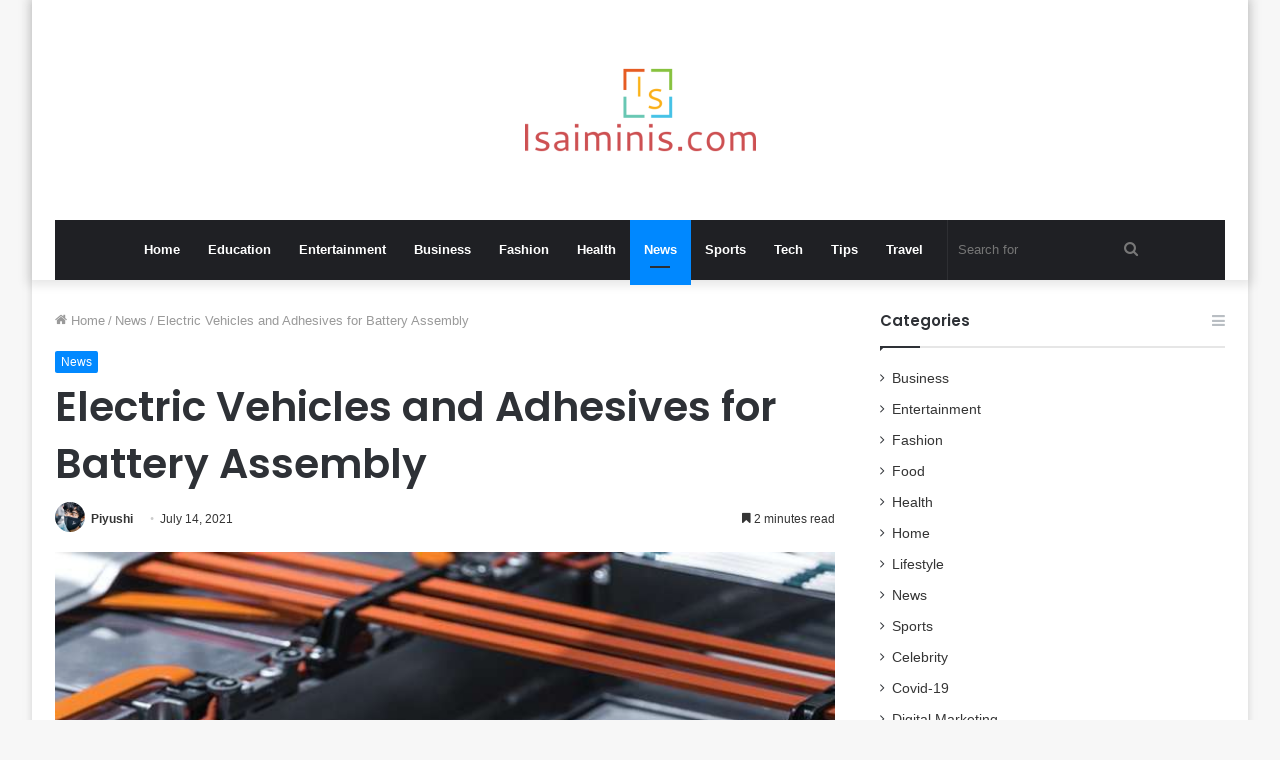

--- FILE ---
content_type: text/html; charset=UTF-8
request_url: https://isaiminis.com/electric-vehicles-and-adhesives-for-battery-assembly.html
body_size: 16116
content:
<!DOCTYPE html>
<html lang="en-US" class="" data-skin="light" prefix="og: http://ogp.me/ns#" prefix="og: https://ogp.me/ns#">
<head>
    <meta name="Code word" content="Proverka Gogetlinks 328516" />
	<meta name="google-site-verification" content="2BZPdODayuTsS5O6mZWTdxLJ873eXDKt_YFY7bvGyMU" />
	<meta charset="UTF-8" />
	<link rel="profile" href="https://gmpg.org/xfn/11" />
		<style>img:is([sizes="auto" i], [sizes^="auto," i]) { contain-intrinsic-size: 3000px 1500px }</style>
	
            <script data-no-defer="1" data-ezscrex="false" data-cfasync="false" data-pagespeed-no-defer data-cookieconsent="ignore">
                var ctPublicFunctions = {"_ajax_nonce":"e3be4cada8","_rest_nonce":"2fb095b984","_ajax_url":"\/wp-admin\/admin-ajax.php","_rest_url":"https:\/\/isaiminis.com\/wp-json\/","data__cookies_type":"native","data__ajax_type":"admin_ajax","data__bot_detector_enabled":0,"data__frontend_data_log_enabled":1,"cookiePrefix":"","wprocket_detected":false,"host_url":"isaiminis.com","text__ee_click_to_select":"Click to select the whole data","text__ee_original_email":"The original one is","text__ee_got_it":"Got it","text__ee_blocked":"Blocked","text__ee_cannot_connect":"Cannot connect","text__ee_cannot_decode":"Can not decode email. Unknown reason","text__ee_email_decoder":"CleanTalk email decoder","text__ee_wait_for_decoding":"The magic is on the way, please wait for a few seconds!","text__ee_decoding_process":"Decoding the contact data, let us a few seconds to finish."}
            </script>
        
            <script data-no-defer="1" data-ezscrex="false" data-cfasync="false" data-pagespeed-no-defer data-cookieconsent="ignore">
                var ctPublic = {"_ajax_nonce":"e3be4cada8","settings__forms__check_internal":"0","settings__forms__check_external":"0","settings__forms__force_protection":0,"settings__forms__search_test":"1","settings__data__bot_detector_enabled":0,"settings__sfw__anti_crawler":0,"blog_home":"https:\/\/isaiminis.com\/","pixel__setting":"3","pixel__enabled":false,"pixel__url":"https:\/\/moderate8-v4.cleantalk.org\/pixel\/7ce18bf9aaf42eb71e7ecfb667116873.gif","data__email_check_before_post":"1","data__email_check_exist_post":1,"data__cookies_type":"native","data__key_is_ok":true,"data__visible_fields_required":true,"wl_brandname":"Anti-Spam by CleanTalk","wl_brandname_short":"CleanTalk","ct_checkjs_key":1515207279,"emailEncoderPassKey":"190e39b574a3987e7012b9cd92dbc30f","bot_detector_forms_excluded":"W10=","advancedCacheExists":false,"varnishCacheExists":false,"wc_ajax_add_to_cart":false}
            </script>
        
<!-- Search Engine Optimization by Rank Math - https://rankmath.com/ -->
<title>Electric Vehicles and Adhesives for Battery Assembly</title>
<meta name="description" content="The exciting electric car market will provide a plethora of prospects for adhesives, sealants, and heat transfer materials utilized in battery assembly"/>
<meta name="robots" content="follow, index, max-snippet:-1, max-video-preview:-1, max-image-preview:large"/>
<link rel="canonical" href="https://isaiminis.com/electric-vehicles-and-adhesives-for-battery-assembly.html" />
<meta property="og:locale" content="en_US" />
<meta property="og:type" content="article" />
<meta property="og:title" content="Electric Vehicles and Adhesives for Battery Assembly" />
<meta property="og:description" content="The exciting electric car market will provide a plethora of prospects for adhesives, sealants, and heat transfer materials utilized in battery assembly" />
<meta property="og:url" content="https://isaiminis.com/electric-vehicles-and-adhesives-for-battery-assembly.html" />
<meta property="og:site_name" content="Isaimini" />
<meta property="article:publisher" content="https://www.facebook.com/tamilsongs.audio/" />
<meta property="article:author" content="https://www.facebook.com/tamilsongs.audio/" />
<meta property="article:section" content="News" />
<meta property="og:updated_time" content="2021-09-26T20:11:19+06:00" />
<meta property="og:image" content="https://isaiminis.com/wp-content/uploads/2021/07/asasas-1.jpg" />
<meta property="og:image:secure_url" content="https://isaiminis.com/wp-content/uploads/2021/07/asasas-1.jpg" />
<meta property="og:image:width" content="748" />
<meta property="og:image:height" content="421" />
<meta property="og:image:alt" content="Electric Vehicles and Adhesives for Battery Assembly" />
<meta property="og:image:type" content="image/jpeg" />
<meta name="twitter:card" content="summary_large_image" />
<meta name="twitter:title" content="Electric Vehicles and Adhesives for Battery Assembly" />
<meta name="twitter:description" content="The exciting electric car market will provide a plethora of prospects for adhesives, sealants, and heat transfer materials utilized in battery assembly" />
<meta name="twitter:site" content="@isaiminis" />
<meta name="twitter:creator" content="@isaiminis" />
<meta name="twitter:image" content="https://isaiminis.com/wp-content/uploads/2021/07/asasas-1.jpg" />
<meta name="twitter:label1" content="Written by" />
<meta name="twitter:data1" content="Piyushi" />
<meta name="twitter:label2" content="Time to read" />
<meta name="twitter:data2" content="2 minutes" />
<script type="application/ld+json" class="rank-math-schema">{"@context":"https://schema.org","@graph":[{"@type":"BreadcrumbList","@id":"https://isaiminis.com/electric-vehicles-and-adhesives-for-battery-assembly.html#breadcrumb","itemListElement":[{"@type":"ListItem","position":"1","item":{"@id":"https://isaiminis.com","name":"Home"}},{"@type":"ListItem","position":"2","item":{"@id":"https://isaiminis.com/news","name":"News"}},{"@type":"ListItem","position":"3","item":{"@id":"https://isaiminis.com/electric-vehicles-and-adhesives-for-battery-assembly.html","name":"Electric Vehicles and Adhesives for Battery Assembly"}}]}]}</script>
<!-- /Rank Math WordPress SEO plugin -->

<link rel="alternate" type="application/rss+xml" title="Isaimini &raquo; Feed" href="https://isaiminis.com/feed" />

<meta property="og:title" content="Electric Vehicles and Adhesives for Battery Assembly - Isaimini" />
<meta property="og:type" content="article" />
<meta property="og:description" content="The exciting electric car market will provide a plethora of prospects for adhesives, sealants, and h" />
<meta property="og:url" content="https://isaiminis.com/electric-vehicles-and-adhesives-for-battery-assembly.html" />
<meta property="og:site_name" content="Isaimini" />
<meta property="og:image" content="https://isaiminis.com/wp-content/uploads/2021/07/asasas-1.jpg" />
<script type="text/javascript">
/* <![CDATA[ */
window._wpemojiSettings = {"baseUrl":"https:\/\/s.w.org\/images\/core\/emoji\/16.0.1\/72x72\/","ext":".png","svgUrl":"https:\/\/s.w.org\/images\/core\/emoji\/16.0.1\/svg\/","svgExt":".svg","source":{"concatemoji":"https:\/\/isaiminis.com\/wp-includes\/js\/wp-emoji-release.min.js?ver=6.8.3"}};
/*! This file is auto-generated */
!function(s,n){var o,i,e;function c(e){try{var t={supportTests:e,timestamp:(new Date).valueOf()};sessionStorage.setItem(o,JSON.stringify(t))}catch(e){}}function p(e,t,n){e.clearRect(0,0,e.canvas.width,e.canvas.height),e.fillText(t,0,0);var t=new Uint32Array(e.getImageData(0,0,e.canvas.width,e.canvas.height).data),a=(e.clearRect(0,0,e.canvas.width,e.canvas.height),e.fillText(n,0,0),new Uint32Array(e.getImageData(0,0,e.canvas.width,e.canvas.height).data));return t.every(function(e,t){return e===a[t]})}function u(e,t){e.clearRect(0,0,e.canvas.width,e.canvas.height),e.fillText(t,0,0);for(var n=e.getImageData(16,16,1,1),a=0;a<n.data.length;a++)if(0!==n.data[a])return!1;return!0}function f(e,t,n,a){switch(t){case"flag":return n(e,"\ud83c\udff3\ufe0f\u200d\u26a7\ufe0f","\ud83c\udff3\ufe0f\u200b\u26a7\ufe0f")?!1:!n(e,"\ud83c\udde8\ud83c\uddf6","\ud83c\udde8\u200b\ud83c\uddf6")&&!n(e,"\ud83c\udff4\udb40\udc67\udb40\udc62\udb40\udc65\udb40\udc6e\udb40\udc67\udb40\udc7f","\ud83c\udff4\u200b\udb40\udc67\u200b\udb40\udc62\u200b\udb40\udc65\u200b\udb40\udc6e\u200b\udb40\udc67\u200b\udb40\udc7f");case"emoji":return!a(e,"\ud83e\udedf")}return!1}function g(e,t,n,a){var r="undefined"!=typeof WorkerGlobalScope&&self instanceof WorkerGlobalScope?new OffscreenCanvas(300,150):s.createElement("canvas"),o=r.getContext("2d",{willReadFrequently:!0}),i=(o.textBaseline="top",o.font="600 32px Arial",{});return e.forEach(function(e){i[e]=t(o,e,n,a)}),i}function t(e){var t=s.createElement("script");t.src=e,t.defer=!0,s.head.appendChild(t)}"undefined"!=typeof Promise&&(o="wpEmojiSettingsSupports",i=["flag","emoji"],n.supports={everything:!0,everythingExceptFlag:!0},e=new Promise(function(e){s.addEventListener("DOMContentLoaded",e,{once:!0})}),new Promise(function(t){var n=function(){try{var e=JSON.parse(sessionStorage.getItem(o));if("object"==typeof e&&"number"==typeof e.timestamp&&(new Date).valueOf()<e.timestamp+604800&&"object"==typeof e.supportTests)return e.supportTests}catch(e){}return null}();if(!n){if("undefined"!=typeof Worker&&"undefined"!=typeof OffscreenCanvas&&"undefined"!=typeof URL&&URL.createObjectURL&&"undefined"!=typeof Blob)try{var e="postMessage("+g.toString()+"("+[JSON.stringify(i),f.toString(),p.toString(),u.toString()].join(",")+"));",a=new Blob([e],{type:"text/javascript"}),r=new Worker(URL.createObjectURL(a),{name:"wpTestEmojiSupports"});return void(r.onmessage=function(e){c(n=e.data),r.terminate(),t(n)})}catch(e){}c(n=g(i,f,p,u))}t(n)}).then(function(e){for(var t in e)n.supports[t]=e[t],n.supports.everything=n.supports.everything&&n.supports[t],"flag"!==t&&(n.supports.everythingExceptFlag=n.supports.everythingExceptFlag&&n.supports[t]);n.supports.everythingExceptFlag=n.supports.everythingExceptFlag&&!n.supports.flag,n.DOMReady=!1,n.readyCallback=function(){n.DOMReady=!0}}).then(function(){return e}).then(function(){var e;n.supports.everything||(n.readyCallback(),(e=n.source||{}).concatemoji?t(e.concatemoji):e.wpemoji&&e.twemoji&&(t(e.twemoji),t(e.wpemoji)))}))}((window,document),window._wpemojiSettings);
/* ]]> */
</script>
<style id='wp-emoji-styles-inline-css' type='text/css'>

	img.wp-smiley, img.emoji {
		display: inline !important;
		border: none !important;
		box-shadow: none !important;
		height: 1em !important;
		width: 1em !important;
		margin: 0 0.07em !important;
		vertical-align: -0.1em !important;
		background: none !important;
		padding: 0 !important;
	}
</style>
<link rel='stylesheet' id='wp-block-library-css' href='https://isaiminis.com/wp-includes/css/dist/block-library/style.min.css?ver=6.8.3' type='text/css' media='all' />
<style id='wp-block-library-theme-inline-css' type='text/css'>
.wp-block-audio :where(figcaption){color:#555;font-size:13px;text-align:center}.is-dark-theme .wp-block-audio :where(figcaption){color:#ffffffa6}.wp-block-audio{margin:0 0 1em}.wp-block-code{border:1px solid #ccc;border-radius:4px;font-family:Menlo,Consolas,monaco,monospace;padding:.8em 1em}.wp-block-embed :where(figcaption){color:#555;font-size:13px;text-align:center}.is-dark-theme .wp-block-embed :where(figcaption){color:#ffffffa6}.wp-block-embed{margin:0 0 1em}.blocks-gallery-caption{color:#555;font-size:13px;text-align:center}.is-dark-theme .blocks-gallery-caption{color:#ffffffa6}:root :where(.wp-block-image figcaption){color:#555;font-size:13px;text-align:center}.is-dark-theme :root :where(.wp-block-image figcaption){color:#ffffffa6}.wp-block-image{margin:0 0 1em}.wp-block-pullquote{border-bottom:4px solid;border-top:4px solid;color:currentColor;margin-bottom:1.75em}.wp-block-pullquote cite,.wp-block-pullquote footer,.wp-block-pullquote__citation{color:currentColor;font-size:.8125em;font-style:normal;text-transform:uppercase}.wp-block-quote{border-left:.25em solid;margin:0 0 1.75em;padding-left:1em}.wp-block-quote cite,.wp-block-quote footer{color:currentColor;font-size:.8125em;font-style:normal;position:relative}.wp-block-quote:where(.has-text-align-right){border-left:none;border-right:.25em solid;padding-left:0;padding-right:1em}.wp-block-quote:where(.has-text-align-center){border:none;padding-left:0}.wp-block-quote.is-large,.wp-block-quote.is-style-large,.wp-block-quote:where(.is-style-plain){border:none}.wp-block-search .wp-block-search__label{font-weight:700}.wp-block-search__button{border:1px solid #ccc;padding:.375em .625em}:where(.wp-block-group.has-background){padding:1.25em 2.375em}.wp-block-separator.has-css-opacity{opacity:.4}.wp-block-separator{border:none;border-bottom:2px solid;margin-left:auto;margin-right:auto}.wp-block-separator.has-alpha-channel-opacity{opacity:1}.wp-block-separator:not(.is-style-wide):not(.is-style-dots){width:100px}.wp-block-separator.has-background:not(.is-style-dots){border-bottom:none;height:1px}.wp-block-separator.has-background:not(.is-style-wide):not(.is-style-dots){height:2px}.wp-block-table{margin:0 0 1em}.wp-block-table td,.wp-block-table th{word-break:normal}.wp-block-table :where(figcaption){color:#555;font-size:13px;text-align:center}.is-dark-theme .wp-block-table :where(figcaption){color:#ffffffa6}.wp-block-video :where(figcaption){color:#555;font-size:13px;text-align:center}.is-dark-theme .wp-block-video :where(figcaption){color:#ffffffa6}.wp-block-video{margin:0 0 1em}:root :where(.wp-block-template-part.has-background){margin-bottom:0;margin-top:0;padding:1.25em 2.375em}
</style>
<style id='classic-theme-styles-inline-css' type='text/css'>
/*! This file is auto-generated */
.wp-block-button__link{color:#fff;background-color:#32373c;border-radius:9999px;box-shadow:none;text-decoration:none;padding:calc(.667em + 2px) calc(1.333em + 2px);font-size:1.125em}.wp-block-file__button{background:#32373c;color:#fff;text-decoration:none}
</style>
<style id='global-styles-inline-css' type='text/css'>
:root{--wp--preset--aspect-ratio--square: 1;--wp--preset--aspect-ratio--4-3: 4/3;--wp--preset--aspect-ratio--3-4: 3/4;--wp--preset--aspect-ratio--3-2: 3/2;--wp--preset--aspect-ratio--2-3: 2/3;--wp--preset--aspect-ratio--16-9: 16/9;--wp--preset--aspect-ratio--9-16: 9/16;--wp--preset--color--black: #000000;--wp--preset--color--cyan-bluish-gray: #abb8c3;--wp--preset--color--white: #ffffff;--wp--preset--color--pale-pink: #f78da7;--wp--preset--color--vivid-red: #cf2e2e;--wp--preset--color--luminous-vivid-orange: #ff6900;--wp--preset--color--luminous-vivid-amber: #fcb900;--wp--preset--color--light-green-cyan: #7bdcb5;--wp--preset--color--vivid-green-cyan: #00d084;--wp--preset--color--pale-cyan-blue: #8ed1fc;--wp--preset--color--vivid-cyan-blue: #0693e3;--wp--preset--color--vivid-purple: #9b51e0;--wp--preset--gradient--vivid-cyan-blue-to-vivid-purple: linear-gradient(135deg,rgba(6,147,227,1) 0%,rgb(155,81,224) 100%);--wp--preset--gradient--light-green-cyan-to-vivid-green-cyan: linear-gradient(135deg,rgb(122,220,180) 0%,rgb(0,208,130) 100%);--wp--preset--gradient--luminous-vivid-amber-to-luminous-vivid-orange: linear-gradient(135deg,rgba(252,185,0,1) 0%,rgba(255,105,0,1) 100%);--wp--preset--gradient--luminous-vivid-orange-to-vivid-red: linear-gradient(135deg,rgba(255,105,0,1) 0%,rgb(207,46,46) 100%);--wp--preset--gradient--very-light-gray-to-cyan-bluish-gray: linear-gradient(135deg,rgb(238,238,238) 0%,rgb(169,184,195) 100%);--wp--preset--gradient--cool-to-warm-spectrum: linear-gradient(135deg,rgb(74,234,220) 0%,rgb(151,120,209) 20%,rgb(207,42,186) 40%,rgb(238,44,130) 60%,rgb(251,105,98) 80%,rgb(254,248,76) 100%);--wp--preset--gradient--blush-light-purple: linear-gradient(135deg,rgb(255,206,236) 0%,rgb(152,150,240) 100%);--wp--preset--gradient--blush-bordeaux: linear-gradient(135deg,rgb(254,205,165) 0%,rgb(254,45,45) 50%,rgb(107,0,62) 100%);--wp--preset--gradient--luminous-dusk: linear-gradient(135deg,rgb(255,203,112) 0%,rgb(199,81,192) 50%,rgb(65,88,208) 100%);--wp--preset--gradient--pale-ocean: linear-gradient(135deg,rgb(255,245,203) 0%,rgb(182,227,212) 50%,rgb(51,167,181) 100%);--wp--preset--gradient--electric-grass: linear-gradient(135deg,rgb(202,248,128) 0%,rgb(113,206,126) 100%);--wp--preset--gradient--midnight: linear-gradient(135deg,rgb(2,3,129) 0%,rgb(40,116,252) 100%);--wp--preset--font-size--small: 13px;--wp--preset--font-size--medium: 20px;--wp--preset--font-size--large: 36px;--wp--preset--font-size--x-large: 42px;--wp--preset--spacing--20: 0.44rem;--wp--preset--spacing--30: 0.67rem;--wp--preset--spacing--40: 1rem;--wp--preset--spacing--50: 1.5rem;--wp--preset--spacing--60: 2.25rem;--wp--preset--spacing--70: 3.38rem;--wp--preset--spacing--80: 5.06rem;--wp--preset--shadow--natural: 6px 6px 9px rgba(0, 0, 0, 0.2);--wp--preset--shadow--deep: 12px 12px 50px rgba(0, 0, 0, 0.4);--wp--preset--shadow--sharp: 6px 6px 0px rgba(0, 0, 0, 0.2);--wp--preset--shadow--outlined: 6px 6px 0px -3px rgba(255, 255, 255, 1), 6px 6px rgba(0, 0, 0, 1);--wp--preset--shadow--crisp: 6px 6px 0px rgba(0, 0, 0, 1);}:where(.is-layout-flex){gap: 0.5em;}:where(.is-layout-grid){gap: 0.5em;}body .is-layout-flex{display: flex;}.is-layout-flex{flex-wrap: wrap;align-items: center;}.is-layout-flex > :is(*, div){margin: 0;}body .is-layout-grid{display: grid;}.is-layout-grid > :is(*, div){margin: 0;}:where(.wp-block-columns.is-layout-flex){gap: 2em;}:where(.wp-block-columns.is-layout-grid){gap: 2em;}:where(.wp-block-post-template.is-layout-flex){gap: 1.25em;}:where(.wp-block-post-template.is-layout-grid){gap: 1.25em;}.has-black-color{color: var(--wp--preset--color--black) !important;}.has-cyan-bluish-gray-color{color: var(--wp--preset--color--cyan-bluish-gray) !important;}.has-white-color{color: var(--wp--preset--color--white) !important;}.has-pale-pink-color{color: var(--wp--preset--color--pale-pink) !important;}.has-vivid-red-color{color: var(--wp--preset--color--vivid-red) !important;}.has-luminous-vivid-orange-color{color: var(--wp--preset--color--luminous-vivid-orange) !important;}.has-luminous-vivid-amber-color{color: var(--wp--preset--color--luminous-vivid-amber) !important;}.has-light-green-cyan-color{color: var(--wp--preset--color--light-green-cyan) !important;}.has-vivid-green-cyan-color{color: var(--wp--preset--color--vivid-green-cyan) !important;}.has-pale-cyan-blue-color{color: var(--wp--preset--color--pale-cyan-blue) !important;}.has-vivid-cyan-blue-color{color: var(--wp--preset--color--vivid-cyan-blue) !important;}.has-vivid-purple-color{color: var(--wp--preset--color--vivid-purple) !important;}.has-black-background-color{background-color: var(--wp--preset--color--black) !important;}.has-cyan-bluish-gray-background-color{background-color: var(--wp--preset--color--cyan-bluish-gray) !important;}.has-white-background-color{background-color: var(--wp--preset--color--white) !important;}.has-pale-pink-background-color{background-color: var(--wp--preset--color--pale-pink) !important;}.has-vivid-red-background-color{background-color: var(--wp--preset--color--vivid-red) !important;}.has-luminous-vivid-orange-background-color{background-color: var(--wp--preset--color--luminous-vivid-orange) !important;}.has-luminous-vivid-amber-background-color{background-color: var(--wp--preset--color--luminous-vivid-amber) !important;}.has-light-green-cyan-background-color{background-color: var(--wp--preset--color--light-green-cyan) !important;}.has-vivid-green-cyan-background-color{background-color: var(--wp--preset--color--vivid-green-cyan) !important;}.has-pale-cyan-blue-background-color{background-color: var(--wp--preset--color--pale-cyan-blue) !important;}.has-vivid-cyan-blue-background-color{background-color: var(--wp--preset--color--vivid-cyan-blue) !important;}.has-vivid-purple-background-color{background-color: var(--wp--preset--color--vivid-purple) !important;}.has-black-border-color{border-color: var(--wp--preset--color--black) !important;}.has-cyan-bluish-gray-border-color{border-color: var(--wp--preset--color--cyan-bluish-gray) !important;}.has-white-border-color{border-color: var(--wp--preset--color--white) !important;}.has-pale-pink-border-color{border-color: var(--wp--preset--color--pale-pink) !important;}.has-vivid-red-border-color{border-color: var(--wp--preset--color--vivid-red) !important;}.has-luminous-vivid-orange-border-color{border-color: var(--wp--preset--color--luminous-vivid-orange) !important;}.has-luminous-vivid-amber-border-color{border-color: var(--wp--preset--color--luminous-vivid-amber) !important;}.has-light-green-cyan-border-color{border-color: var(--wp--preset--color--light-green-cyan) !important;}.has-vivid-green-cyan-border-color{border-color: var(--wp--preset--color--vivid-green-cyan) !important;}.has-pale-cyan-blue-border-color{border-color: var(--wp--preset--color--pale-cyan-blue) !important;}.has-vivid-cyan-blue-border-color{border-color: var(--wp--preset--color--vivid-cyan-blue) !important;}.has-vivid-purple-border-color{border-color: var(--wp--preset--color--vivid-purple) !important;}.has-vivid-cyan-blue-to-vivid-purple-gradient-background{background: var(--wp--preset--gradient--vivid-cyan-blue-to-vivid-purple) !important;}.has-light-green-cyan-to-vivid-green-cyan-gradient-background{background: var(--wp--preset--gradient--light-green-cyan-to-vivid-green-cyan) !important;}.has-luminous-vivid-amber-to-luminous-vivid-orange-gradient-background{background: var(--wp--preset--gradient--luminous-vivid-amber-to-luminous-vivid-orange) !important;}.has-luminous-vivid-orange-to-vivid-red-gradient-background{background: var(--wp--preset--gradient--luminous-vivid-orange-to-vivid-red) !important;}.has-very-light-gray-to-cyan-bluish-gray-gradient-background{background: var(--wp--preset--gradient--very-light-gray-to-cyan-bluish-gray) !important;}.has-cool-to-warm-spectrum-gradient-background{background: var(--wp--preset--gradient--cool-to-warm-spectrum) !important;}.has-blush-light-purple-gradient-background{background: var(--wp--preset--gradient--blush-light-purple) !important;}.has-blush-bordeaux-gradient-background{background: var(--wp--preset--gradient--blush-bordeaux) !important;}.has-luminous-dusk-gradient-background{background: var(--wp--preset--gradient--luminous-dusk) !important;}.has-pale-ocean-gradient-background{background: var(--wp--preset--gradient--pale-ocean) !important;}.has-electric-grass-gradient-background{background: var(--wp--preset--gradient--electric-grass) !important;}.has-midnight-gradient-background{background: var(--wp--preset--gradient--midnight) !important;}.has-small-font-size{font-size: var(--wp--preset--font-size--small) !important;}.has-medium-font-size{font-size: var(--wp--preset--font-size--medium) !important;}.has-large-font-size{font-size: var(--wp--preset--font-size--large) !important;}.has-x-large-font-size{font-size: var(--wp--preset--font-size--x-large) !important;}
:where(.wp-block-post-template.is-layout-flex){gap: 1.25em;}:where(.wp-block-post-template.is-layout-grid){gap: 1.25em;}
:where(.wp-block-columns.is-layout-flex){gap: 2em;}:where(.wp-block-columns.is-layout-grid){gap: 2em;}
:root :where(.wp-block-pullquote){font-size: 1.5em;line-height: 1.6;}
</style>
<link rel='stylesheet' id='cleantalk-public-css-css' href='https://isaiminis.com/wp-content/plugins/cleantalk-spam-protect/css/cleantalk-public.min.css?ver=6.55_1745997487' type='text/css' media='all' />
<link rel='stylesheet' id='cleantalk-email-decoder-css-css' href='https://isaiminis.com/wp-content/plugins/cleantalk-spam-protect/css/cleantalk-email-decoder.min.css?ver=6.55_1745997487' type='text/css' media='all' />
<link rel='stylesheet' id='tie-css-base-css' href='https://isaiminis.com/wp-content/themes/jannah1/assets/css/base.min.css?ver=5.3.3' type='text/css' media='all' />
<link rel='stylesheet' id='tie-css-styles-css' href='https://isaiminis.com/wp-content/themes/jannah1/assets/css/style.min.css?ver=5.3.3' type='text/css' media='all' />
<link rel='stylesheet' id='tie-css-widgets-css' href='https://isaiminis.com/wp-content/themes/jannah1/assets/css/widgets.min.css?ver=5.3.3' type='text/css' media='all' />
<link rel='stylesheet' id='tie-css-helpers-css' href='https://isaiminis.com/wp-content/themes/jannah1/assets/css/helpers.min.css?ver=5.3.3' type='text/css' media='all' />
<link rel='stylesheet' id='tie-fontawesome5-css' href='https://isaiminis.com/wp-content/themes/jannah1/assets/css/fontawesome.css?ver=5.3.3' type='text/css' media='all' />
<link rel='stylesheet' id='tie-css-ilightbox-css' href='https://isaiminis.com/wp-content/themes/jannah1/assets/ilightbox/dark-skin/skin.css?ver=5.3.3' type='text/css' media='all' />
<link rel='stylesheet' id='tie-css-single-css' href='https://isaiminis.com/wp-content/themes/jannah1/assets/css/single.min.css?ver=5.3.3' type='text/css' media='all' />
<link rel='stylesheet' id='tie-css-print-css' href='https://isaiminis.com/wp-content/themes/jannah1/assets/css/print.css?ver=5.3.3' type='text/css' media='print' />
<style id='tie-css-print-inline-css' type='text/css'>
.wf-active .logo-text,.wf-active h1,.wf-active h2,.wf-active h3,.wf-active h4,.wf-active h5,.wf-active h6,.wf-active .the-subtitle{font-family: 'Poppins';}
</style>
<script type="text/javascript" src="https://isaiminis.com/wp-content/plugins/cleantalk-spam-protect/js/apbct-public-bundle.min.js?ver=6.55_1745997487" id="apbct-public-bundle-js-js"></script>
<script type="text/javascript" src="https://isaiminis.com/wp-includes/js/jquery/jquery.min.js?ver=3.7.1" id="jquery-core-js"></script>
<script type="text/javascript" src="https://isaiminis.com/wp-includes/js/jquery/jquery-migrate.min.js?ver=3.4.1" id="jquery-migrate-js"></script>
<link rel="https://api.w.org/" href="https://isaiminis.com/wp-json/" /><link rel="alternate" title="JSON" type="application/json" href="https://isaiminis.com/wp-json/wp/v2/posts/27283" /><link rel="EditURI" type="application/rsd+xml" title="RSD" href="https://isaiminis.com/xmlrpc.php?rsd" />
<meta name="generator" content="WordPress 6.8.3" />
<link rel='shortlink' href='https://isaiminis.com/?p=27283' />
<link rel="alternate" title="oEmbed (JSON)" type="application/json+oembed" href="https://isaiminis.com/wp-json/oembed/1.0/embed?url=https%3A%2F%2Fisaiminis.com%2Felectric-vehicles-and-adhesives-for-battery-assembly.html" />
<link rel="alternate" title="oEmbed (XML)" type="text/xml+oembed" href="https://isaiminis.com/wp-json/oembed/1.0/embed?url=https%3A%2F%2Fisaiminis.com%2Felectric-vehicles-and-adhesives-for-battery-assembly.html&#038;format=xml" />
 <meta name="description" content="The exciting electric car market will provide a plethora of prospects for adhesives, sealants, and heat transfer materials utilized in battery assembl" /><meta http-equiv="X-UA-Compatible" content="IE=edge">
<meta name="theme-color" content="#0088ff" /><meta name="viewport" content="width=device-width, initial-scale=1.0" /><link rel="icon" href="https://isaiminis.com/wp-content/uploads/2022/08/cropped-isaiminis-fav-32x32.png" sizes="32x32" />
<link rel="icon" href="https://isaiminis.com/wp-content/uploads/2022/08/cropped-isaiminis-fav-192x192.png" sizes="192x192" />
<link rel="apple-touch-icon" href="https://isaiminis.com/wp-content/uploads/2022/08/cropped-isaiminis-fav-180x180.png" />
<meta name="msapplication-TileImage" content="https://isaiminis.com/wp-content/uploads/2022/08/cropped-isaiminis-fav-270x270.png" />
</head>

<body id="tie-body" class="wp-singular post-template-default single single-post postid-27283 single-format-standard wp-theme-jannah1 boxed-layout wrapper-has-shadow block-head-1 magazine2 is-thumb-overlay-disabled is-desktop is-header-layout-2 sidebar-right has-sidebar post-layout-1 narrow-title-narrow-media is-standard-format has-mobile-share">



<div class="background-overlay">

	<div id="tie-container" class="site tie-container">

		
		<div id="tie-wrapper">

			
<header id="theme-header" class="theme-header header-layout-2 main-nav-dark main-nav-default-dark main-nav-below main-nav-boxed no-stream-item has-shadow has-normal-width-logo mobile-header-default">
	
<div class="container header-container">
	<div class="tie-row logo-row">

		
		<div class="logo-wrapper">
			<div class="tie-col-md-4 logo-container clearfix">
				<div id="mobile-header-components-area_1" class="mobile-header-components"><ul class="components"><li class="mobile-component_menu custom-menu-link"><a href="#" id="mobile-menu-icon" class=""><span class="tie-mobile-menu-icon nav-icon is-layout-1"></span><span class="screen-reader-text">Menu</span></a></li></ul></div>
		<div id="logo" class="image-logo" >

			
			<a title="Isaimini" href="https://isaiminis.com/">
				
				<picture class="tie-logo-default tie-logo-picture">
					<source class="tie-logo-source-default tie-logo-source" srcset="https://isaiminis.com/wp-content/uploads/2021/02/logos.png">
					<img class="tie-logo-img-default tie-logo-img" src="https://isaiminis.com/wp-content/uploads/2021/02/logos.png" alt="Isaimini" width="231" height="140" style="max-height:140px; width: auto;" />
				</picture>
						</a>

			
		</div><!-- #logo /-->

		<div id="mobile-header-components-area_2" class="mobile-header-components"><ul class="components"><li class="mobile-component_search custom-menu-link">
				<a href="#" class="tie-search-trigger-mobile">
					<span class="tie-icon-search tie-search-icon" aria-hidden="true"></span>
					<span class="screen-reader-text">Search for</span>
				</a>
			</li></ul></div>			</div><!-- .tie-col /-->
		</div><!-- .logo-wrapper /-->

		
	</div><!-- .tie-row /-->
</div><!-- .container /-->

<div class="main-nav-wrapper">
	<nav id="main-nav" data-skin="search-in-main-nav" class="main-nav header-nav live-search-parent"  aria-label="Primary Navigation">
		<div class="container">

			<div class="main-menu-wrapper">

				
				<div id="menu-components-wrap">

					
					<div class="main-menu main-menu-wrap tie-alignleft">
						<div id="main-nav-menu" class="main-menu header-menu"><ul id="menu-header" class="menu" role="menubar"><li id="menu-item-7650" class="menu-item menu-item-type-custom menu-item-object-custom menu-item-home menu-item-7650"><a href="https://isaiminis.com/">Home</a></li>
<li id="menu-item-47700" class="menu-item menu-item-type-taxonomy menu-item-object-category menu-item-47700"><a href="https://isaiminis.com/education">Education</a></li>
<li id="menu-item-47701" class="menu-item menu-item-type-taxonomy menu-item-object-category menu-item-47701"><a href="https://isaiminis.com/entertainment">Entertainment</a></li>
<li id="menu-item-24021" class="menu-item menu-item-type-taxonomy menu-item-object-category menu-item-24021"><a href="https://isaiminis.com/business">Business</a></li>
<li id="menu-item-24022" class="menu-item menu-item-type-taxonomy menu-item-object-category menu-item-24022"><a href="https://isaiminis.com/fashion">Fashion</a></li>
<li id="menu-item-24024" class="menu-item menu-item-type-taxonomy menu-item-object-category menu-item-24024"><a href="https://isaiminis.com/health">Health</a></li>
<li id="menu-item-33922" class="menu-item menu-item-type-taxonomy menu-item-object-category current-post-ancestor current-menu-parent current-post-parent menu-item-33922 tie-current-menu"><a href="https://isaiminis.com/news">News</a></li>
<li id="menu-item-47702" class="menu-item menu-item-type-taxonomy menu-item-object-category menu-item-47702"><a href="https://isaiminis.com/sports">Sports</a></li>
<li id="menu-item-33924" class="menu-item menu-item-type-taxonomy menu-item-object-category menu-item-33924"><a href="https://isaiminis.com/technology">Tech</a></li>
<li id="menu-item-47703" class="menu-item menu-item-type-taxonomy menu-item-object-category menu-item-47703"><a href="https://isaiminis.com/tips">Tips</a></li>
<li id="menu-item-47704" class="menu-item menu-item-type-taxonomy menu-item-object-category menu-item-47704"><a href="https://isaiminis.com/travel">Travel</a></li>
</ul></div>					</div><!-- .main-menu.tie-alignleft /-->

					<ul class="components">		<li class="search-bar menu-item custom-menu-link" aria-label="Search">
			<form method="get" id="search" action="https://isaiminis.com/">
				<input id="search-input" class="is-ajax-search"  inputmode="search" type="text" name="s" title="Search for" placeholder="Search for" />
				<button id="search-submit" type="submit">
					<span class="tie-icon-search tie-search-icon" aria-hidden="true"></span>
					<span class="screen-reader-text">Search for</span>
				</button>
			</form>
		</li>
		</ul><!-- Components -->
				</div><!-- #menu-components-wrap /-->
			</div><!-- .main-menu-wrapper /-->
		</div><!-- .container /-->
	</nav><!-- #main-nav /-->
</div><!-- .main-nav-wrapper /-->

</header>

<div id="content" class="site-content container"><div id="main-content-row" class="tie-row main-content-row">

<div class="main-content tie-col-md-8 tie-col-xs-12" role="main">

	
	<article id="the-post" class="container-wrapper post-content tie-standard">

		
<header class="entry-header-outer">

	<nav id="breadcrumb"><a href="https://isaiminis.com/"><span class="tie-icon-home" aria-hidden="true"></span> Home</a><em class="delimiter">/</em><a href="https://isaiminis.com/news">News</a><em class="delimiter">/</em><span class="current">Electric Vehicles and Adhesives for Battery Assembly</span></nav><script type="application/ld+json">{"@context":"http:\/\/schema.org","@type":"BreadcrumbList","@id":"#Breadcrumb","itemListElement":[{"@type":"ListItem","position":1,"item":{"name":"Home","@id":"https:\/\/isaiminis.com\/"}},{"@type":"ListItem","position":2,"item":{"name":"News","@id":"https:\/\/isaiminis.com\/news"}}]}</script>
	<div class="entry-header">

		<span class="post-cat-wrap"><a class="post-cat tie-cat-105" href="https://isaiminis.com/news">News</a></span>
		<h1 class="post-title entry-title">Electric Vehicles and Adhesives for Battery Assembly</h1>

		<div id="single-post-meta" class="post-meta clearfix"><span class="author-meta single-author with-avatars"><span class="meta-item meta-author-wrapper meta-author-1">
						<span class="meta-author-avatar">
							<a href="https://isaiminis.com/author/piyushi"><img alt="" src="https://isaiminis.com/wp-content/uploads/2025/06/Piyushi.webp" class="avatar avatar-140 photo" height="140" width="140"></a>
						</span>
					<span class="meta-author"><a href="https://isaiminis.com/author/piyushi" class="author-name tie-icon" title="Piyushi">Piyushi</a></span></span></span><span class="date meta-item tie-icon">July 14, 2021</span><div class="tie-alignright"><span class="meta-reading-time meta-item"><span class="tie-icon-bookmark" aria-hidden="true"></span> 2 minutes read</span> </div></div><!-- .post-meta -->	</div><!-- .entry-header /-->

	
	
</header><!-- .entry-header-outer /-->

<div  class="featured-area"><div class="featured-area-inner"><figure class="single-featured-image"><img width="748" height="421" src="https://isaiminis.com/wp-content/uploads/2021/07/asasas-1.jpg" class="attachment-jannah-image-post size-jannah-image-post wp-post-image" alt="asasas 1" is_main_img="1" decoding="async" fetchpriority="high" srcset="https://isaiminis.com/wp-content/uploads/2021/07/asasas-1.jpg 748w, https://isaiminis.com/wp-content/uploads/2021/07/asasas-1-300x169.jpg 300w, https://isaiminis.com/wp-content/uploads/2021/07/asasas-1-390x220.jpg 390w" sizes="(max-width: 748px) 100vw, 748px"></figure></div></div>
		<div class="entry-content entry clearfix">

			
			<p>The exciting electric car market will provide a plethora of prospects for adhesives, sealants, and heat transfer materials utilized in battery assembly procedures. Electric vehicles (EVs) have seen fast adoption in recent years, with a global growth rate that is much higher than that of gasoline-powered vehicles. In fact, in 2018, <a href="https://stockstotrade.com/ev-stocks/">the global stock of electric vehicles</a> topped five million. According to the International Energy Agency, conservative forecasts predict global EV sales of 23 million by 2030, with ambitious estimates predicting 43 million. It should come as no surprise that major automotive OEMs are prepared to invest large resources in the development of their EV product lines as a result of this massive shift. Ford, for example, has declared intentions to introduce 40 new electric and hybrid car models globally by 2022, while Volkswagen aims to release 70 new electric models globally by 2030. Many other major automakers, including Daimler, Toyota, BMW, and General Motors, have made similar announcements.  To find more about <a href="https://tapes.averydennison.com/na/en/home/industries/automotive/adpt-ev-battery-solutions.html" rel="noopener">EVB tape</a>, please visit our website.</p>
<h2><strong>EV Market Dynamics</strong></h2>
<p>At the macro level, three external forces drive the EV market: economics, the environment, and societal issues. In order to attain the high adoption rates expected, the cost of electric vehicles must fall close to that of gasoline-powered vehicles in the next years. Furthermore, when lifecycle analysis is used, EVs must not only minimize carbon emissions during use but also reduce total carbon footprint. Finally, the public’s expectations must be met in the development and deployment of autonomous driving and infotainment.</p>
<p>Depending on the vehicle’s reliance on the battery as an energy source, electric battery-powered vehicles are divided into three categories: full electric vehicles, hybrid electric vehicles, and plug-in electric vehicles. It should be mentioned that in the case of electric vehicle technology, another sort of energy source, fuel cells, can be used to power automobiles. Fuel cells are mostly utilized in electric buses and some electric cars, and are not as widely employed as batteries. Toyota is largely regarded as the inventor of the hydrogen fuel cell vehicle. You can find more about <a href="https://tapes.averydennison.com/eu/en/home/industries/building-and-construction/flooring.html" rel="noopener">Flooring systems</a> here.</p>
<h2><strong>Pricing Pressure</strong></h2>
<p>The pricing pressure within the supply chain is a crucial issue affecting the EV industry. For example, there are numerous battery cell sizes and models on the market today, with at least a dozen manufacturers vying for market share. By 2030, the number of battery cell manufacturers and battery cell technology will need to be concentrated to only a few leading cell models for car OEMs to remain competitive. The number of battery cell chemistries on the market is currently in the double digits; but, as the industry consolidates and mass usage increases, the number will likely be reduced to only a handful.</p>
<p>The value chain for electric vehicle batteries includes raw materials suppliers, unit cell producers, battery packers, and eventually automobile OEMs as end customers. Samsung, LG, and Panasonic are among the leading unit cell makers, while Lishen and A123 are among the smaller companies. CATL, BYD, and Tesla were the top three battery manufacturers in 2019. CATL presently provides or has supply agreements with a number of key OEMs. BYD is a vertically integrated firm that manufactures its own battery packs as well as supplies a few other OEMs.</p>

			
		</div><!-- .entry-content /-->

				<div id="post-extra-info">
			<div class="theiaStickySidebar">
				<div id="single-post-meta" class="post-meta clearfix"><span class="author-meta single-author with-avatars"><span class="meta-item meta-author-wrapper meta-author-1">
						<span class="meta-author-avatar">
							<a href="https://isaiminis.com/author/piyushi"><img alt="" src="https://isaiminis.com/wp-content/uploads/2025/06/Piyushi.webp" class="avatar avatar-140 photo" height="140" width="140"></a>
						</span>
					<span class="meta-author"><a href="https://isaiminis.com/author/piyushi" class="author-name tie-icon" title="Piyushi">Piyushi</a></span></span></span><span class="date meta-item tie-icon">July 14, 2021</span><div class="tie-alignright"><span class="meta-reading-time meta-item"><span class="tie-icon-bookmark" aria-hidden="true"></span> 2 minutes read</span> </div></div><!-- .post-meta -->			</div>
		</div>

		<div class="clearfix"></div>
		<script id="tie-schema-json" type="application/ld+json">{"@context":"http:\/\/schema.org","@type":"Article","dateCreated":"2021-07-14T11:43:40+06:00","datePublished":"2021-07-14T11:43:40+06:00","dateModified":"2021-09-26T20:11:19+06:00","headline":"Electric Vehicles and Adhesives for Battery Assembly","name":"Electric Vehicles and Adhesives for Battery Assembly","keywords":[],"url":"https:\/\/isaiminis.com\/electric-vehicles-and-adhesives-for-battery-assembly.html","description":"The exciting electric car market will provide a plethora of prospects for adhesives, sealants, and heat transfer materials utilized in battery assembly procedures. Electric vehicles (EVs) have seen fa","copyrightYear":"2021","articleSection":"News","articleBody":"The exciting electric car market will provide a plethora of prospects for adhesives, sealants, and heat transfer materials utilized in battery assembly procedures. Electric vehicles (EVs) have seen fast adoption in recent years, with a global growth rate that is much higher than that of gasoline-powered vehicles. In fact, in 2018, the global stock of electric vehicles topped five million. According to the International Energy Agency, conservative forecasts predict global EV sales of 23 million by 2030, with ambitious estimates predicting 43 million. It should come as no surprise that major automotive OEMs are prepared to invest large resources in the development of their EV product lines as a result of this massive shift. Ford, for example, has declared intentions to introduce 40 new electric and hybrid car models globally by 2022, while Volkswagen aims to release 70 new electric models globally by 2030. Many other major automakers, including Daimler, Toyota, BMW, and General Motors, have made similar announcements.\u00a0 To find more about\u00a0EVB tape, please visit our website.\r\nEV Market Dynamics\r\nAt the macro level, three external forces drive the EV market: economics, the environment, and societal issues. In order to attain the high adoption rates expected, the cost of electric vehicles must fall close to that of gasoline-powered vehicles in the next years. Furthermore, when lifecycle analysis is used, EVs must not only minimize carbon emissions during use but also reduce total carbon footprint. Finally, the public\u2019s expectations must be met in the development and deployment of autonomous driving and infotainment.\r\n\r\nDepending on the vehicle\u2019s reliance on the battery as an energy source, electric battery-powered vehicles are divided into three categories: full electric vehicles, hybrid electric vehicles, and plug-in electric vehicles. It should be mentioned that in the case of electric vehicle technology, another sort of energy source, fuel cells, can be used to power automobiles. Fuel cells are mostly utilized in electric buses and some electric cars, and are not as widely employed as batteries. Toyota is largely regarded as the inventor of the hydrogen fuel cell vehicle. You can find more about\u00a0Flooring systems\u00a0here.\r\nPricing Pressure\r\nThe pricing pressure within the supply chain is a crucial issue affecting the EV industry. For example, there are numerous battery cell sizes and models on the market today, with at least a dozen manufacturers vying for market share. By 2030, the number of battery cell manufacturers and battery cell technology will need to be concentrated to only a few leading cell models for car OEMs to remain competitive. The number of battery cell chemistries on the market is currently in the double digits; but, as the industry consolidates and mass usage increases, the number will likely be reduced to only a handful.\r\n\r\nThe value chain for electric vehicle batteries includes raw materials suppliers, unit cell producers, battery packers, and eventually automobile OEMs as end customers. Samsung, LG, and Panasonic are among the leading unit cell makers, while Lishen and A123 are among the smaller companies. CATL, BYD, and Tesla were the top three battery manufacturers in 2019. CATL presently provides or has supply agreements with a number of key OEMs. BYD is a vertically integrated firm that manufactures its own battery packs as well as supplies a few other OEMs.","publisher":{"@id":"#Publisher","@type":"Organization","name":"Isaimini","logo":{"@type":"ImageObject","url":"https:\/\/isaiminis.com\/wp-content\/uploads\/2021\/02\/logos.png"}},"sourceOrganization":{"@id":"#Publisher"},"copyrightHolder":{"@id":"#Publisher"},"mainEntityOfPage":{"@type":"WebPage","@id":"https:\/\/isaiminis.com\/electric-vehicles-and-adhesives-for-battery-assembly.html","breadcrumb":{"@id":"#Breadcrumb"}},"author":{"@type":"Person","name":"Piyushi","url":"https:\/\/isaiminis.com\/author\/piyushi"},"image":{"@type":"ImageObject","url":"https:\/\/isaiminis.com\/wp-content\/uploads\/2021\/07\/asasas-1.jpg","width":1200,"height":421}}</script>
		<div id="share-buttons-bottom" class="share-buttons share-buttons-bottom">
			<div class="share-links ">
				
				<a href="https://www.facebook.com/sharer.php?u=https://isaiminis.com/electric-vehicles-and-adhesives-for-battery-assembly.html" rel="external noopener nofollow" title="Facebook" target="_blank" class="facebook-share-btn  large-share-button" data-raw="https://www.facebook.com/sharer.php?u={post_link}">
					<span class="share-btn-icon tie-icon-facebook"></span> <span class="social-text">Facebook</span>
				</a>
				<a href="https://twitter.com/intent/tweet?text=Electric%20Vehicles%20and%20Adhesives%20for%20Battery%20Assembly&#038;url=https://isaiminis.com/electric-vehicles-and-adhesives-for-battery-assembly.html" rel="external noopener nofollow" title="Twitter" target="_blank" class="twitter-share-btn  large-share-button" data-raw="https://twitter.com/intent/tweet?text={post_title}&amp;url={post_link}">
					<span class="share-btn-icon tie-icon-twitter"></span> <span class="social-text">Twitter</span>
				</a>
				<a href="https://www.linkedin.com/shareArticle?mini=true&#038;url=https://isaiminis.com/electric-vehicles-and-adhesives-for-battery-assembly.html&#038;title=Electric%20Vehicles%20and%20Adhesives%20for%20Battery%20Assembly" rel="external noopener nofollow" title="LinkedIn" target="_blank" class="linkedin-share-btn " data-raw="https://www.linkedin.com/shareArticle?mini=true&amp;url={post_full_link}&amp;title={post_title}">
					<span class="share-btn-icon tie-icon-linkedin"></span> <span class="screen-reader-text">LinkedIn</span>
				</a>
				<a href="https://www.tumblr.com/share/link?url=https://isaiminis.com/electric-vehicles-and-adhesives-for-battery-assembly.html&#038;name=Electric%20Vehicles%20and%20Adhesives%20for%20Battery%20Assembly" rel="external noopener nofollow" title="Tumblr" target="_blank" class="tumblr-share-btn " data-raw="https://www.tumblr.com/share/link?url={post_link}&amp;name={post_title}">
					<span class="share-btn-icon tie-icon-tumblr"></span> <span class="screen-reader-text">Tumblr</span>
				</a>
				<a href="https://pinterest.com/pin/create/button/?url=https://isaiminis.com/electric-vehicles-and-adhesives-for-battery-assembly.html&#038;description=Electric%20Vehicles%20and%20Adhesives%20for%20Battery%20Assembly&#038;media=https://isaiminis.com/wp-content/uploads/2021/07/asasas-1.jpg" rel="external noopener nofollow" title="Pinterest" target="_blank" class="pinterest-share-btn " data-raw="https://pinterest.com/pin/create/button/?url={post_link}&amp;description={post_title}&amp;media={post_img}">
					<span class="share-btn-icon tie-icon-pinterest"></span> <span class="screen-reader-text">Pinterest</span>
				</a>
				<a href="https://reddit.com/submit?url=https://isaiminis.com/electric-vehicles-and-adhesives-for-battery-assembly.html&#038;title=Electric%20Vehicles%20and%20Adhesives%20for%20Battery%20Assembly" rel="external noopener nofollow" title="Reddit" target="_blank" class="reddit-share-btn " data-raw="https://reddit.com/submit?url={post_link}&amp;title={post_title}">
					<span class="share-btn-icon tie-icon-reddit"></span> <span class="screen-reader-text">Reddit</span>
				</a>
				<a href="https://vk.com/share.php?url=https://isaiminis.com/electric-vehicles-and-adhesives-for-battery-assembly.html" rel="external noopener nofollow" title="VKontakte" target="_blank" class="vk-share-btn " data-raw="https://vk.com/share.php?url={post_link}">
					<span class="share-btn-icon tie-icon-vk"></span> <span class="screen-reader-text">VKontakte</span>
				</a>
				<a href="/cdn-cgi/l/email-protection#[base64]" rel="external noopener nofollow" title="Share via Email" target="_blank" class="email-share-btn " data-raw="mailto:?subject={post_title}&amp;body={post_link}">
					<span class="share-btn-icon tie-icon-envelope"></span> <span class="screen-reader-text">Share via Email</span>
				</a>
				<a href="#" rel="external noopener nofollow" title="Print" target="_blank" class="print-share-btn " data-raw="#">
					<span class="share-btn-icon tie-icon-print"></span> <span class="screen-reader-text">Print</span>
				</a>			</div><!-- .share-links /-->
		</div><!-- .share-buttons /-->

		
	</article><!-- #the-post /-->

	
	<div class="post-components">

		
		<div class="about-author container-wrapper about-author-1">

								<div class="author-avatar">
						<a href="https://isaiminis.com/author/piyushi">
							<img alt="" src="https://isaiminis.com/wp-content/uploads/2025/06/Piyushi.webp" class="avatar avatar-180 photo" height="180" width="180">						</a>
					</div><!-- .author-avatar /-->
					
			<div class="author-info">
				<h3 class="author-name"><a href="https://isaiminis.com/author/piyushi">Piyushi</a></h3>

				<div class="author-bio">
					Hi, I'm Piyushi — a curious soul behind the words at isaiminis.com. I love exploring ideas, sharing stories and simplifying everyday topics to keep you informed, inspired, and entertained. Let’s discover something new together!				</div><!-- .author-bio /-->

				<ul class="social-icons">
								<li class="social-icons-item">
									<a href="https://isaiminis.com/" rel="external noopener nofollow" target="_blank" class="social-link url-social-icon">
										<span class="tie-icon-home" aria-hidden="true"></span>
										<span class="screen-reader-text">Website</span>
									</a>
								</li>
							</ul>			</div><!-- .author-info /-->
			<div class="clearfix"></div>
		</div><!-- .about-author /-->
		
	

				<div id="related-posts" class="container-wrapper has-extra-post">

					<div class="mag-box-title the-global-title">
						<h3>Related Articles</h3>
					</div>

					<div class="related-posts-list">

					
							<div class="related-item tie-standard">

								
			<a aria-label="How Does Evaporative Cooling Work?" href="https://isaiminis.com/how-does-evaporative-cooling-work.html" class="post-thumb"><img width="390" height="220" src="https://isaiminis.com/wp-content/uploads/2021/08/How-Does-Evaporative-Cooling-Work-390x220.jpg" class="attachment-jannah-image-large size-jannah-image-large wp-post-image" alt="How Does Evaporative Cooling Work" decoding="async" loading="lazy" srcset="https://isaiminis.com/wp-content/uploads/2021/08/How-Does-Evaporative-Cooling-Work-390x220.jpg 390w, https://isaiminis.com/wp-content/uploads/2021/08/How-Does-Evaporative-Cooling-Work-300x169.jpg 300w, https://isaiminis.com/wp-content/uploads/2021/08/How-Does-Evaporative-Cooling-Work.jpg 748w" sizes="auto, (max-width: 390px) 100vw, 390px"></a>
								<h3 class="post-title"><a href="https://isaiminis.com/how-does-evaporative-cooling-work.html">How Does Evaporative Cooling Work?</a></h3>

								<div class="post-meta clearfix"><span class="date meta-item tie-icon">August 31, 2021</span></div><!-- .post-meta -->							</div><!-- .related-item /-->

						
							<div class="related-item tie-standard">

								
			<a aria-label="Everything You Need to Know About Shipping Your Car to or from Michigan" href="https://isaiminis.com/everything-you-need-to-know-about-shipping-your-car-to-or-from-michigan.html" class="post-thumb"><img width="390" height="220" src="https://isaiminis.com/wp-content/uploads/2022/06/is1-390x220.jpg" class="attachment-jannah-image-large size-jannah-image-large wp-post-image" alt="is1" decoding="async" loading="lazy"></a>
								<h3 class="post-title"><a href="https://isaiminis.com/everything-you-need-to-know-about-shipping-your-car-to-or-from-michigan.html">Everything You Need to Know About Shipping Your Car to or from Michigan</a></h3>

								<div class="post-meta clearfix"><span class="date meta-item tie-icon">June 10, 2022</span></div><!-- .post-meta -->							</div><!-- .related-item /-->

						
							<div class="related-item tie-standard">

								
			<a aria-label="Best Material To Build Your New Pool With" href="https://isaiminis.com/best-material-to-build-your-new-pool-with.html" class="post-thumb"><img width="390" height="220" src="https://isaiminis.com/wp-content/uploads/2021/05/Best-Material-To-Build-Your-New-Pool-With-390x220.jpg" class="attachment-jannah-image-large size-jannah-image-large wp-post-image" alt="Best Material To Build Your New Pool With" decoding="async" loading="lazy" srcset="https://isaiminis.com/wp-content/uploads/2021/05/Best-Material-To-Build-Your-New-Pool-With-390x220.jpg 390w, https://isaiminis.com/wp-content/uploads/2021/05/Best-Material-To-Build-Your-New-Pool-With-300x169.jpg 300w, https://isaiminis.com/wp-content/uploads/2021/05/Best-Material-To-Build-Your-New-Pool-With.jpg 748w" sizes="auto, (max-width: 390px) 100vw, 390px"></a>
								<h3 class="post-title"><a href="https://isaiminis.com/best-material-to-build-your-new-pool-with.html">Best Material To Build Your New Pool With</a></h3>

								<div class="post-meta clearfix"><span class="date meta-item tie-icon">May 22, 2021</span></div><!-- .post-meta -->							</div><!-- .related-item /-->

						
							<div class="related-item tie-standard">

								
			<a aria-label="How to remove glue from a laminate &#8211; the most effective methods" href="https://isaiminis.com/how-to-remove-glue-from-a-laminate-the-most-effective-methods.html" class="post-thumb"><img width="390" height="220" src="https://isaiminis.com/wp-content/uploads/2021/02/135282-390x220.jpg" class="attachment-jannah-image-large size-jannah-image-large wp-post-image" alt="135282" decoding="async" loading="lazy" srcset="https://isaiminis.com/wp-content/uploads/2021/02/135282-390x220.jpg 390w, https://isaiminis.com/wp-content/uploads/2021/02/135282-300x169.jpg 300w, https://isaiminis.com/wp-content/uploads/2021/02/135282.jpg 748w" sizes="auto, (max-width: 390px) 100vw, 390px"></a>
								<h3 class="post-title"><a href="https://isaiminis.com/how-to-remove-glue-from-a-laminate-the-most-effective-methods.html">How to remove glue from a laminate &#8211; the most effective methods</a></h3>

								<div class="post-meta clearfix"><span class="date meta-item tie-icon">February 10, 2021</span></div><!-- .post-meta -->							</div><!-- .related-item /-->

						
					</div><!-- .related-posts-list /-->
				</div><!-- #related-posts /-->

			
	</div><!-- .post-components /-->

	
</div><!-- .main-content -->


	<div id="check-also-box" class="container-wrapper check-also-right">

		<div class="widget-title the-global-title">
			<div class="the-subtitle">Check Also</div>

			<a href="#" id="check-also-close" class="remove">
				<span class="screen-reader-text">Close</span>
			</a>
		</div>

		<div class="widget posts-list-big-first has-first-big-post">
			<ul class="posts-list-items">

			
<li class="widget-single-post-item widget-post-list tie-standard">

			<div class="post-widget-thumbnail">

			
			<a aria-label="Top Office 365 Backup And Recovery Remedies" href="https://isaiminis.com/top-office-365-backup-and-recovery-remedies.html" class="post-thumb"><span class="post-cat-wrap"><span class="post-cat tie-cat-105">News</span></span><img width="390" height="220" src="https://isaiminis.com/wp-content/uploads/2022/06/Top-Office-365-Backup-And-Recovery-Remedies-390x220.jpg" class="attachment-jannah-image-large size-jannah-image-large wp-post-image" alt="Top Office 365 Backup And Recovery Remedies" decoding="async" loading="lazy"></a>		</div><!-- post-alignleft /-->
	
	<div class="post-widget-body ">
		<a class="post-title the-subtitle" href="https://isaiminis.com/top-office-365-backup-and-recovery-remedies.html">Top Office 365 Backup And Recovery Remedies</a>

		<div class="post-meta">
			<span class="date meta-item tie-icon">June 23, 2022</span>		</div>
	</div>
</li>

			</ul><!-- .related-posts-list /-->
		</div>
	</div><!-- #related-posts /-->

	
	<aside class="sidebar tie-col-md-4 tie-col-xs-12 normal-side is-sticky" aria-label="Primary Sidebar">
		<div class="theiaStickySidebar">
			<div id="nav_menu-5" class="container-wrapper widget widget_nav_menu"><div class="widget-title the-global-title"><div class="the-subtitle">Categories<span class="widget-title-icon tie-icon"></span></div></div><div class="menu-categories-container"><ul id="menu-categories" class="menu"><li id="menu-item-24028" class="menu-item menu-item-type-taxonomy menu-item-object-category menu-item-24028"><a href="https://isaiminis.com/business">Business</a></li>
<li id="menu-item-24112" class="menu-item menu-item-type-taxonomy menu-item-object-category menu-item-24112"><a href="https://isaiminis.com/entertainment">Entertainment</a></li>
<li id="menu-item-24029" class="menu-item menu-item-type-taxonomy menu-item-object-category menu-item-24029"><a href="https://isaiminis.com/fashion">Fashion</a></li>
<li id="menu-item-24030" class="menu-item menu-item-type-taxonomy menu-item-object-category menu-item-24030"><a href="https://isaiminis.com/food">Food</a></li>
<li id="menu-item-24031" class="menu-item menu-item-type-taxonomy menu-item-object-category menu-item-24031"><a href="https://isaiminis.com/health">Health</a></li>
<li id="menu-item-24032" class="menu-item menu-item-type-taxonomy menu-item-object-category menu-item-24032"><a href="https://isaiminis.com/home">Home</a></li>
<li id="menu-item-24033" class="menu-item menu-item-type-taxonomy menu-item-object-category menu-item-24033"><a href="https://isaiminis.com/lifestyle">Lifestyle</a></li>
<li id="menu-item-24034" class="menu-item menu-item-type-taxonomy menu-item-object-category current-post-ancestor current-menu-parent current-post-parent menu-item-24034 tie-current-menu"><a href="https://isaiminis.com/news">News</a></li>
<li id="menu-item-24035" class="menu-item menu-item-type-taxonomy menu-item-object-category menu-item-24035"><a href="https://isaiminis.com/sports">Sports</a></li>
<li id="menu-item-24109" class="menu-item menu-item-type-taxonomy menu-item-object-category menu-item-24109"><a href="https://isaiminis.com/celebrity">Celebrity</a></li>
<li id="menu-item-24110" class="menu-item menu-item-type-taxonomy menu-item-object-category menu-item-24110"><a href="https://isaiminis.com/covid-19">Covid-19</a></li>
<li id="menu-item-24111" class="menu-item menu-item-type-taxonomy menu-item-object-category menu-item-24111"><a href="https://isaiminis.com/digital-marketing">Digital Marketing</a></li>
<li id="menu-item-24114" class="menu-item menu-item-type-taxonomy menu-item-object-category menu-item-24114"><a href="https://isaiminis.com/game">Game</a></li>
<li id="menu-item-24115" class="menu-item menu-item-type-taxonomy menu-item-object-category menu-item-24115"><a href="https://isaiminis.com/net-worth">Net Worth</a></li>
<li id="menu-item-24116" class="menu-item menu-item-type-taxonomy menu-item-object-category menu-item-24116"><a href="https://isaiminis.com/review">Review</a></li>
<li id="menu-item-24117" class="menu-item menu-item-type-taxonomy menu-item-object-category menu-item-24117"><a href="https://isaiminis.com/smart-phone">Smart Phone</a></li>
<li id="menu-item-24118" class="menu-item menu-item-type-taxonomy menu-item-object-category menu-item-24118"><a href="https://isaiminis.com/social-media">Social Media</a></li>
</ul></div><div class="clearfix"></div></div><!-- .widget /-->		</div><!-- .theiaStickySidebar /-->
	</aside><!-- .sidebar /-->
	</div><!-- .main-content-row /--></div><!-- #content /-->
<footer id="footer" class="site-footer dark-skin dark-widgetized-area">

	
			<div id="footer-widgets-container">
				<div class="container">
									</div><!-- .container /-->
			</div><!-- #Footer-widgets-container /-->
			
			<div id="site-info" class="site-info site-info-layout-2">
				<div class="container">
					<div class="tie-row">
						<div class="tie-col-md-12">

							<div class="copyright-text copyright-text-first">isaiminis.com &copy; Copyright 2026, All Rights Reserved &nbsp;</div><div class="footer-menu"><ul id="menu-sd" class="menu"><li id="menu-item-45552" class="menu-item menu-item-type-post_type menu-item-object-page menu-item-privacy-policy menu-item-45552"><a rel="privacy-policy" href="https://isaiminis.com/privacy-policy">Privacy Policy</a></li>
<li id="menu-item-24055" class="menu-item menu-item-type-custom menu-item-object-custom menu-item-24055"><a href="https://isaiminis.com/contact-us">Contact Us</a></li>
<li id="menu-item-24778" class="menu-item menu-item-type-custom menu-item-object-custom menu-item-24778"><a href="https://masstamilans.com/">Masstamilan</a></li>
</ul></div><ul class="social-icons"></ul> 

						</div><!-- .tie-col /-->
					</div><!-- .tie-row /-->
				</div><!-- .container /-->
			</div><!-- #site-info /-->
			
</footer><!-- #footer /-->


		<div id="share-buttons-mobile" class="share-buttons share-buttons-mobile">
			<div class="share-links  icons-only">
				
				<a href="https://www.facebook.com/sharer.php?u=https://isaiminis.com/electric-vehicles-and-adhesives-for-battery-assembly.html" rel="external noopener nofollow" title="Facebook" target="_blank" class="facebook-share-btn " data-raw="https://www.facebook.com/sharer.php?u={post_link}">
					<span class="share-btn-icon tie-icon-facebook"></span> <span class="screen-reader-text">Facebook</span>
				</a>
				<a href="https://twitter.com/intent/tweet?text=Electric%20Vehicles%20and%20Adhesives%20for%20Battery%20Assembly&#038;url=https://isaiminis.com/electric-vehicles-and-adhesives-for-battery-assembly.html" rel="external noopener nofollow" title="Twitter" target="_blank" class="twitter-share-btn " data-raw="https://twitter.com/intent/tweet?text={post_title}&amp;url={post_link}">
					<span class="share-btn-icon tie-icon-twitter"></span> <span class="screen-reader-text">Twitter</span>
				</a>
				<a href="https://api.whatsapp.com/send?text=Electric%20Vehicles%20and%20Adhesives%20for%20Battery%20Assembly%20https://isaiminis.com/electric-vehicles-and-adhesives-for-battery-assembly.html" rel="external noopener nofollow" title="WhatsApp" target="_blank" class="whatsapp-share-btn " data-raw="https://api.whatsapp.com/send?text={post_title}%20{post_link}">
					<span class="share-btn-icon tie-icon-whatsapp"></span> <span class="screen-reader-text">WhatsApp</span>
				</a>
				<a href="https://telegram.me/share/url?url=https://isaiminis.com/electric-vehicles-and-adhesives-for-battery-assembly.html&text=Electric%20Vehicles%20and%20Adhesives%20for%20Battery%20Assembly" rel="external noopener nofollow" title="Telegram" target="_blank" class="telegram-share-btn " data-raw="https://telegram.me/share/url?url={post_link}&text={post_title}">
					<span class="share-btn-icon tie-icon-paper-plane"></span> <span class="screen-reader-text">Telegram</span>
				</a>			</div><!-- .share-links /-->
		</div><!-- .share-buttons /-->

		<div class="mobile-share-buttons-spacer"></div>
		<a id="go-to-top" class="go-to-top-button" href="#go-to-tie-body">
			<span class="tie-icon-angle-up"></span>
			<span class="screen-reader-text">Back to top button</span>
		</a>
	
		</div><!-- #tie-wrapper /-->

		
	<aside class=" side-aside normal-side dark-skin dark-widgetized-area is-fullwidth appear-from-left" aria-label="Secondary Sidebar" style="visibility: hidden;">
		<div data-height="100%" class="side-aside-wrapper has-custom-scroll">

			<a href="#" class="close-side-aside remove big-btn light-btn">
				<span class="screen-reader-text">Close</span>
			</a><!-- .close-side-aside /-->


			
				<div id="mobile-container">

											<div id="mobile-search">
							<form role="search" method="get" class="search-form" action="https://isaiminis.com/">
				<label>
					<span class="screen-reader-text">Search for:</span>
					<input type="search" class="search-field" placeholder="Search &hellip;" value="" name="s" />
				</label>
				<input type="submit" class="search-submit" value="Search" />
			<label id="apbct_label_id_87114" class="apbct_special_field"><input
                    class="apbct_special_field apbct__email_id__search_form"
                    name="apbct_email_id__search_form"
                    type="text" size="30" maxlength="200" autocomplete="off"
                    value=""
                /></label><input
                   id="apbct_submit_id__search_form" 
                   class="apbct_special_field apbct__email_id__search_form"
                   name="apbct_submit_id__search_form"  
                   type="submit"
                   size="30"
                   maxlength="200"
                   value="3103"
               /></form>						</div><!-- #mobile-search /-->
						
					<div id="mobile-menu" class="hide-menu-icons">
											</div><!-- #mobile-menu /-->

											<div id="mobile-social-icons" class="social-icons-widget solid-social-icons">
							<ul></ul> 
						</div><!-- #mobile-social-icons /-->
						
				</div><!-- #mobile-container /-->
			

			
		</div><!-- .side-aside-wrapper /-->
	</aside><!-- .side-aside /-->

	
	</div><!-- #tie-container /-->
</div><!-- .background-overlay /-->

<img alt="Cleantalk Pixel" title="Cleantalk Pixel" id="apbct_pixel" style="display: none;" src="https://moderate8-v4.cleantalk.org/pixel/7ce18bf9aaf42eb71e7ecfb667116873.gif"><script data-cfasync="false" src="/cdn-cgi/scripts/5c5dd728/cloudflare-static/email-decode.min.js"></script><script type="speculationrules">
{"prefetch":[{"source":"document","where":{"and":[{"href_matches":"\/*"},{"not":{"href_matches":["\/wp-*.php","\/wp-admin\/*","\/wp-content\/uploads\/*","\/wp-content\/*","\/wp-content\/plugins\/*","\/wp-content\/themes\/jannah1\/*","\/*\\?(.+)"]}},{"not":{"selector_matches":"a[rel~=\"nofollow\"]"}},{"not":{"selector_matches":".no-prefetch, .no-prefetch a"}}]},"eagerness":"conservative"}]}
</script>
<div id="reading-position-indicator"></div><div id="autocomplete-suggestions" class="autocomplete-suggestions"></div><div id="is-scroller-outer"><div id="is-scroller"></div></div><div id="fb-root"></div>	<div id="tie-popup-search-mobile" class="tie-popup tie-popup-search-wrap" style="display: none;">
		<a href="#" class="tie-btn-close remove big-btn light-btn">
			<span class="screen-reader-text">Close</span>
		</a>
		<div class="popup-search-wrap-inner">
			<div class="live-search-parent pop-up-live-search" data-skin="live-search-popup" aria-label="Search">
				<form method="get" class="tie-popup-search-form" action="https://isaiminis.com/">
					<input class="tie-popup-search-input " inputmode="search" type="text" name="s" title="Search for" autocomplete="off" placeholder="Search for" />
					<button class="tie-popup-search-submit" type="submit">
						<span class="tie-icon-search tie-search-icon" aria-hidden="true"></span>
						<span class="screen-reader-text">Search for</span>
					</button>
				</form>
			</div><!-- .pop-up-live-search /-->
		</div><!-- .popup-search-wrap-inner /-->
	</div><!-- .tie-popup-search-wrap /-->
	<script type="text/javascript" id="daim-track-internal-links-js-before">
/* <![CDATA[ */
window.DAIM_PARAMETERS = {ajax_url: "https://isaiminis.com/wp-admin/admin-ajax.php",nonce: "d2b207649d"};
/* ]]> */
</script>
<script type="text/javascript" src="https://isaiminis.com/wp-content/plugins/interlinks-manager/public/assets/js/track-internal-links.js?ver=1.27" id="daim-track-internal-links-js"></script>
<script type="text/javascript" id="tie-scripts-js-extra">
/* <![CDATA[ */
var tie = {"is_rtl":"","ajaxurl":"https:\/\/isaiminis.com\/wp-admin\/admin-ajax.php","is_taqyeem_active":"","is_sticky_video":"1","mobile_menu_top":"","mobile_menu_active":"area_1","mobile_menu_parent":"","lightbox_all":"true","lightbox_gallery":"true","lightbox_skin":"dark","lightbox_thumb":"horizontal","lightbox_arrows":"true","is_singular":"1","autoload_posts":"","reading_indicator":"true","lazyload":"","select_share":"true","select_share_twitter":"","select_share_facebook":"","select_share_linkedin":"","select_share_email":"","facebook_app_id":"5303202981","twitter_username":"","responsive_tables":"true","ad_blocker_detector":"","sticky_behavior":"default","sticky_desktop":"true","sticky_mobile":"true","sticky_mobile_behavior":"default","ajax_loader":"<div class=\"loader-overlay\"><div class=\"spinner-circle\"><\/div><\/div>","type_to_search":"","lang_no_results":"Nothing Found","sticky_share_mobile":"true","sticky_share_post":""};
/* ]]> */
</script>
<script type="text/javascript" src="https://isaiminis.com/wp-content/themes/jannah1/assets/js/scripts.min.js?ver=5.3.3" id="tie-scripts-js"></script>
<script type="text/javascript" src="https://isaiminis.com/wp-content/themes/jannah1/assets/ilightbox/lightbox.js?ver=5.3.3" id="tie-js-ilightbox-js"></script>
<script type="text/javascript" src="https://isaiminis.com/wp-content/themes/jannah1/assets/js/desktop.min.js?ver=5.3.3" id="tie-js-desktop-js"></script>
<script type="text/javascript" src="https://isaiminis.com/wp-content/themes/jannah1/assets/js/live-search.js?ver=5.3.3" id="tie-js-livesearch-js"></script>
<script type="text/javascript" src="https://isaiminis.com/wp-content/themes/jannah1/assets/js/single.min.js?ver=5.3.3" id="tie-js-single-js"></script>
<script>
				WebFontConfig ={
					google:{
						families: [ 'Poppins:600,regular:latin&display=swap' ]
					}
				};

				(function(){
					var wf   = document.createElement('script');
					wf.src   = '//ajax.googleapis.com/ajax/libs/webfont/1/webfont.js';
					wf.type  = 'text/javascript';
					wf.defer = 'true';
					var s = document.getElementsByTagName('script')[0];
					s.parentNode.insertBefore(wf, s);
				})();
			</script>        
              
<script defer src="https://static.cloudflareinsights.com/beacon.min.js/vcd15cbe7772f49c399c6a5babf22c1241717689176015" integrity="sha512-ZpsOmlRQV6y907TI0dKBHq9Md29nnaEIPlkf84rnaERnq6zvWvPUqr2ft8M1aS28oN72PdrCzSjY4U6VaAw1EQ==" data-cf-beacon='{"version":"2024.11.0","token":"b3cb37c73ff8488b95f335f9ea6dba77","r":1,"server_timing":{"name":{"cfCacheStatus":true,"cfEdge":true,"cfExtPri":true,"cfL4":true,"cfOrigin":true,"cfSpeedBrain":true},"location_startswith":null}}' crossorigin="anonymous"></script>
</body>
</html>
